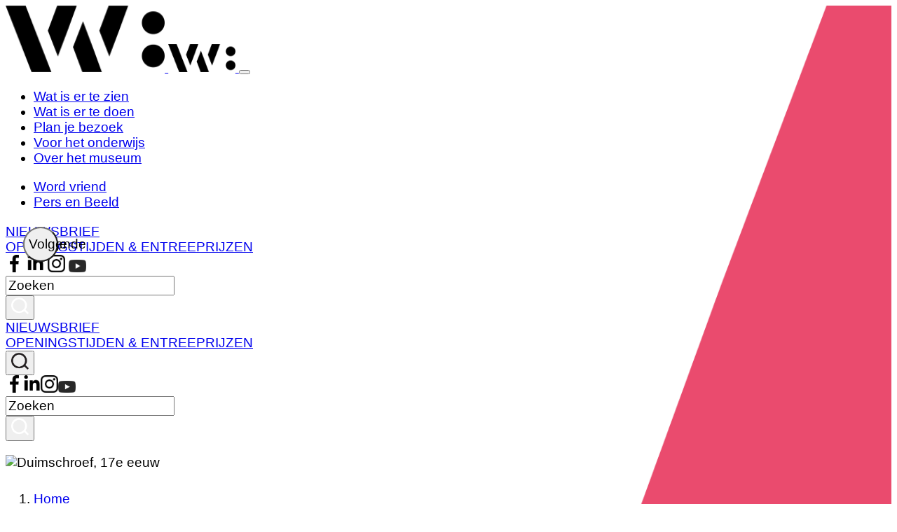

--- FILE ---
content_type: text/html; charset=utf-8
request_url: https://www.museumw.nl/duimschroef
body_size: 6442
content:
<!DOCTYPE html>

  








  

  

























	
	<html xmlns="http://www.w3.org/1999/xhtml" xml:lang="nl" lang="nl-NL">
		<head>
			 
<meta http-equiv="X-UA-Compatible" content="IE=10" />
<meta http-equiv="content-type" content="text/html; charset=utf-8" />
<meta http-equiv="content-language" content="nl-NL" />
<meta name="robots" content="index,follow" />
<meta name="author" content="Museum W" />
<meta name="viewport" content="width=device-width, initial-scale=1" />
<meta name="copyright" content="Museum W 2026" />
<meta http-equiv="content-style-type" content="text/css" />
<meta http-equiv="content-script-type" content="text/javascript" />
<meta name="keywords" content="Museum W, museum Weert, museum gemeente Weert, museumw.nl, www.museumw.nl" />
<meta name="description" content="Duimschroef" />
<meta name="google-site-verification" content="1PWMxLplbwstsBLD_hE8cxlh5NE_QManWDGDpT0ispk" />
<meta name="google-site-verification" content="QKPKrUV6nmvXd3LMHu6CrL-KOkUbaw6B0FFlyfBlWVk" />
<link rel="canonical" href="https://www.museumw.nl/duimschroef" /> <link rel="apple-touch-icon-precomposed" sizes="57x57" href="/designs/gemeentemuseum/img/favicons/apple-touch-icon-57x57.png" />
<link rel="apple-touch-icon-precomposed" sizes="114x114" href="/designs/gemeentemuseum/img/favicons/apple-touch-icon-114x114.png" />
<link rel="apple-touch-icon-precomposed" sizes="72x72" href="/designs/gemeentemuseum/img/favicons/apple-touch-icon-72x72.png" />
<link rel="apple-touch-icon-precomposed" sizes="144x144" href="/designs/gemeentemuseum/img/favicons/apple-touch-icon-144x144.png" />
<link rel="apple-touch-icon-precomposed" sizes="60x60" href="/designs/gemeentemuseum/img/favicons/apple-touch-icon-60x60.png" />
<link rel="apple-touch-icon-precomposed" sizes="120x120" href="/designs/gemeentemuseum/img/favicons/apple-touch-icon-120x120.png" />
<link rel="apple-touch-icon-precomposed" sizes="76x76" href="/designs/gemeentemuseum/img/favicons/apple-touch-icon-76x76.png" />
<link rel="apple-touch-icon-precomposed" sizes="152x152" href="/designs/gemeentemuseum/img/favicons/apple-touch-icon-152x152.png" />
<link rel="icon" type="image/png" href="/designs/gemeentemuseum/img/favicons/favicon-196x196.png" sizes="196x196" />
<link rel="icon" type="image/png" href="/designs/gemeentemuseum/img/favicons/favicon-96x96.png" sizes="96x96" />
<link rel="icon" type="image/png" href="/designs/gemeentemuseum/img/favicons/favicon-32x32.png" sizes="32x32" />
<link rel="icon" type="image/png" href="/designs/gemeentemuseum/img/favicons/favicon-16x16.png" sizes="16x16" />
<link rel="icon" type="image/png" href="/designs/gemeentemuseum/img/favicons/favicon-128.png" sizes="128x128" />
<meta name="application-name" content="Museum W:" />
<meta name="msapplication-TileColor" content="#FFFFFF" />
<meta name="msapplication-TileImage" content="/designs/gemeentemuseum/img/favicons/mstile-144x144.png" />
<meta name="msapplication-square70x70logo" content="/designs/gemeentemuseum/img/favicons/mstile-70x70.png" />
<meta name="msapplication-square150x150logo" content="/designs/gemeentemuseum/img/favicons/mstile-150x150.png" />
<meta name="msapplication-wide310x150logo" content="/designs/gemeentemuseum/img/favicons/mstile-310x150.png" />
<meta name="msapplication-square310x310logo" content="/designs/gemeentemuseum/img/favicons/mstile-310x310.png" />
 <title> Duimschroef </title>    
					<link rel="stylesheet" type="text/css" href="/Designs/gemeentemuseum/css/bootstrap.min.css" />
				

					<link rel="stylesheet" type="text/css" href="/gm/gm_additions.css" />
				       
            
  
  
  
  
  
  
  
  
  
  
  
  
  
  
  
  
  
  
  
  
  
  
  
  
  
  
  
  
  
  
  
  
  
  
  
  

  
  

  
  
   


		</head>
		<body id="page" class="gwp red">
        	<div id="skiplinks" role="region" aria-label="skiplinks"> 
<a class="skiplink btn btn-lg btn-primary border border-4 border-white rounded rounded-4 d-print-none p-3 d-print-none" href="#skiplinkinhoud" title="Direct naar de inhoud.">Direct naar de inhoud</a>
<a class="skiplink btn btn-lg btn-primary border border-4 border-white rounded rounded-4 d-print-none p-3 d-print-none" href="#skiplinkmenu" title="Direct naar het menu.">Direct naar het menu</a>
</div>  
            

<div class="container mb-0">
  



<div class="menu">
  
<nav class="navbar navbar-expand-lg navbar-dark pt-4 align-items-start">
  <a class="navbar-brand me-5 position-relative mt-1 pt-0" href="/">
    <img src="/gemeentemuseum/afbeeldingen/logos/logo.png" class="d-none d-lg-block" alt="Logo Gemeentemuseum Weert" />
    <img src="/gemeentemuseum/afbeeldingen/logos/logo.png" class="d-lg-none w-60px" alt="Logo Gemeentemuseum Weert" />
        
  </a>
  <button class="navbar-toggler border border-2 border-primary" type="button" data-bs-toggle="collapse" data-bs-target="#menu" aria-controls="menu" aria-expanded="false" aria-label="Toggle navigation">
    <span class="navbar-toggler-icon"></span>
  </button>
  <div class="collapse navbar-collapse mt-4 mt-md-0" id="menu">
	




<div class="row w-100">
  <div id="skiplinkmenu" class="col-xl-5"><ul class="list-unstyled  m-0">
      <li><a href="/wat-is-er-te-zien" class="text-uppercase text-decoration-none m-0">Wat is er te zien</a></li>  
    
      <li><a href="/wat-is-er-te-doen" class="text-uppercase text-decoration-none m-0">Wat is er te doen</a></li>  
    
      <li><a href="/plan-je-bezoek.html" class="text-uppercase text-decoration-none m-0">Plan je bezoek</a></li>  
    
      <li><a href="/voor-het-onderwijs.html" class="text-uppercase text-decoration-none m-0">Voor het onderwijs</a></li>  
    
      <li><a href="/over-het-museum" class="text-uppercase text-decoration-none m-0">Over het museum</a></li>  
    </ul></div>
  
      <div class="col-xl-5">
        <ul id="navigatiemenu" class="list-unstyled  m-0">
        
      <li><a href="/106499-steun-het-museum.html" class="text-uppercase text-decoration-none m-0">Word vriend </a></li>  
    
      <li><a href="/pers-en-beeld" class="text-uppercase text-decoration-none m-0">Pers en Beeld </a></li>  
    
        </ul>
      </div>
    
</div>
    <div class="d-lg-none nav-info">
      <div class="row">
        <div class="col-12">
          <a class="text-decoration-none" title="Link naar de nieuwsbrief." href="/nieuwsbrief">NIEUWSBRIEF</a><br />
          <a class="text-decoration-none" title="Link naar de contactgegevens en openingstijden." href="/?id=109945">OPENINGSTIJDEN & ENTREEPRIJZEN</a>
        </div>
        
        
        
            <div class="row m-0">
              <div class="col border-end border-dark social text-end">
                
            <a href="https://www.facebook.com/museumw.weert" target="_blank" class="me-4"><img src="/designs/gemeentemuseum/img/icons/facebook_sm.png" alt="Facebook" /></a>
          
            <a href="https://nl.linkedin.com/company/museumw" target="_blank" class="me-4"><img src="/designs/gemeentemuseum/img/icons/linkedin_sm.png" alt="LinkedIn" /></a>
          
            <a href="https://www.instagram.com/museumw.weert/" target="_blank" class="me-4"><img src="/designs/gemeentemuseum/img/icons/instagram_sm.png" alt="Instagram" /></a>
          
            <a href="https://www.youtube.com/channel/UCdHAYZjKMmNj4KjdK2pzdGw" target="_blank" class="me-4"><img src="/designs/gemeentemuseum/img/icons/youtube_social_icon_dark.png" alt="YouTube" /></a>
          
              </div>
            </div> 
          
        
      </div>
      
      <div class="row mt-2 mb-2">
        <form id="searchbar" class="col input-group form-inline" method="GET" action="/zoekresultaten">
          <input class="form-control bg-transparent border-primary text-primary me-2 rounded" type="search" placeholder="Zoeken" name="query" />
          <div class="input-group-append">
            <button class="btn btn-outline-primary bg-primary my-0 text-secondary" type="submit"><img src="/designs/gemeentemuseum/img/icons/vergrootglas_w.png" alt="zoeken" /></button>
          </div>
        </form>
      </div>			
    </div>
  </div>
  <div class="float-end d-none d-lg-block nav-info">
    <div class="row m-0">
      <div class="col border-end border-dark ps-0">
        <a class="text-decoration-none" title="Link naar de nieuwsbrief." href="/nieuwsbrief">NIEUWSBRIEF</a><br />
        <a class="text-decoration-none" title="Link naar de contactgegevens en openingstijden." href="/?id=109945">OPENINGSTIJDEN & ENTREEPRIJZEN</a>
      </div>
  
      <div class="col-1 text-center pe-0 ps-0">
        <button class="border-0 p-0 bg-transparent ms-2" data-bs-toggle="collapse" data-bs-target="#searchbar" aria-expanded="false" aria-label="Toggle searchbar">
          <img src="/designs/gemeentemuseum/img/icons/vergrootglas.png" alt="zoeken" />
        </button>
      </div>
     
    </div>

    <div class="row mx-0 border-top border-dark">
       <div class="col border-dark social text-end pe-0 mt-2"><a class="me-3" href="https://www.facebook.com/museumw.weert" target="_blank"><img src="/designs/gemeentemuseum/img/icons/facebook_sm.png" alt="Facebook" /></a><a class="me-3" href="https://nl.linkedin.com/company/museumw" target="_blank"><img src="/designs/gemeentemuseum/img/icons/linkedin_sm.png" alt="LinkedIn" /></a><a class="me-3" href="https://www.instagram.com/museumw.weert/" target="_blank"><img src="/designs/gemeentemuseum/img/icons/instagram_sm.png" alt="Instagram" /></a><a class="me-3" href="https://www.youtube.com/channel/UCdHAYZjKMmNj4KjdK2pzdGw" target="_blank"><img src="/designs/gemeentemuseum/img/icons/youtube_social_icon_dark.png" alt="YouTube" /></a></div>
    </div>
    
    <div class="row mt-2 mb-2">
      <div class="col">
        <form id="searchbar" class="collapse searchbar-collapse input-group form-inline" method="GET" action="/zoekresultaten">
          <input class="form-control bg-transparent border-primary text-primary me-2 rounded" type="search" placeholder="Zoeken" name="query" />
          <div class="input-group-append">
            <button class="btn btn-outline-primary bg-primary my-2 my-sm-0 text-secondary" type="submit"><img src="/designs/gemeentemuseum/img/icons/vergrootglas_w.png" alt="zoeken" /></button>
          </div>
        </form>
      </div>
    </div>			
  </div>
</nav>
  
</div>
  
<hr class="bg-dark" /> 
  
        <div class="position-relative">
          <img src="/Gemeentemuseum/Afbeeldingen/Over%20de%20collectie/Collectiestuk%20van%20de%20maand/Duimschroef.jpg?hid=img;w=1440;crl=166;crw=1707;crt=616;crh=427;" class="d-block w-100" alt="Duimschroef, 17e eeuw" />
        </div>
        <hr class="bg-dark" />      
      

  <div class="row">
    <div class="col-0 col-lg-2"></div>
    <div class="col-0 col-lg-8">
	  

 
    <div class="row">
      <div class="col">
        <nav aria-label="breadcrumb">
          <ol class="breadcrumb bg-transparent px-0">
            <li class="breadcrumb-item"><a href="/">Home</a></li><li class="breadcrumb-item"><a href="/een-greep-uit-de-collectie">Een greep uit de collectie</a></li>
            <li class="breadcrumb-item active text-primary" aria-current="page">Duimschroef</li>
          </ol>
        </nav>
      </div>
    </div> 
  
 
      <div id="skiplinkinhoud"></div>
      <div class="content">
  <h1>Duimschroef</h1>
  


  <p>Iemand de duimschroef aandraaien of aanzetten: een gezegde dat we vandaag de dag nog steeds gebruiken en waarmee we bedoelen dat iemand onder druk wordt gezet of in het nauw wordt gedreven met lastige vragen.<br />In het verleden echter, werd de duimschroef daadwerkelijk gebruikt als martelwerktuig om verdachten van een misdrijf een bekentenis af te dwingen. Wanneer deze betrokkenheid ontkende, kwam in veel gevallen foltering om de hoek kijken.</p>
<p>Bij gebruik van de duimschroef werden de duimen vastgeklemd tussen twee smalle ijzeren platen die vervolgens strak tegen elkaar werden gedraaid. Dit resulteerde in een helse pijn. En daarmee tot een afgelegde bekentenis, die toentertijd als belangrijkste bewijsmiddel steevast leidde tot een veroordeling. <br />Pas op 1 mei 1798 werd marteling als onderdeel van het verhoor in de gehele Nederlandse Republiek afgeschaft.</p>
<p>Anoniem, 17e eeuw<br /><em>IJzeren duimschroef</em><br />verwerving: <br />inventarisnummer: 8076</p>
<p><img class="img-fluid" src="/Gemeentemuseum/Afbeeldingen/Over%20de%20collectie/Collectiestuk%20van%20de%20maand/Duimschroef.jpg" alt="IJzeren duimschroef, 17e eeuw, Museum W" title="IJzeren duimschroef, 17e eeuw, Museum W" /></p>
</div>

      
             
      
            
         
      






      






      

      <!-- Bootstrap modal met carousel -->
<div id="imageCarouselModal" class="modal fade" tabindex="-1" aria-label="Carousel afbeeldingen" aria-hidden="true">
  
    <div class="modal-dialog modal-dialog-centered modal-xl">
        <div class="modal-content bg-transparent vh-90 p-0 text-end border-0">
          
            <div class="modal-header border-0 p-0 justify-content-end">  
                <button type="button" class="btn bg-black border border-2 border-white text-white float-end me-2 p-2 mt-2" data-bs-dismiss="modal" aria-label="Sluiten" title="Sluit dit venster.">
                  		<img class="icoontje me-2" alt="" aria-hidden="true" src="/Afbeeldingen/Icoontjes%20Toptakensite/Knoppen/Sluiten.png" height="20" />Sluiten
              	</button>
            </div>
          
            <div class="modal-body p-0 bg-white">
              
                <div id="carouselExample" class="carousel slide border border-1 border-white p-1" data-bs-interval="false">
                    <div class="carousel-inner" id="carouselInner">
                        <!-- Carousel items will be inserted here by jQuery -->
                    </div>
                    <button title="Vorige afbeelding." class="carousel-control-prev border border-2 border-white bg-black" type="button" data-bs-target="#carouselExample" data-bs-slide="prev" id="prevImage">
                        <span class="carousel-control-prev-icon" aria-hidden="true"></span>
                        <span class="visually-hidden">Vorige</span>
                    </button>
                    <button title="Volgende afbeelding." class="carousel-control-next border border-2 border-white bg-black" type="button" data-bs-target="#carouselExample" data-bs-slide="next" id="nextImage">
                        <span class="carousel-control-next-icon" aria-hidden="true"></span>
                        <span class="visually-hidden">Volgende</span>
                    </button>
                </div>
            </div>
        </div>
    </div>
</div>



    </div>
    <div class="col-0 col-lg-2"></div>
  </div>
  <hr class="d-sm-none d-md-block bg-dark" />
<footer class="row pb-5">
  <div class="col-3 col-lg-2"><img src="/designs/gemeentemuseum/img/logo.png" class="img-fluid d-inline-block pe-4" alt="Logo Gemeentemuseum Weert" /></div>
  
  <div class="col-lg-3  mt-4 mt-md-0">
    
      
            <p class="mb-0"><strong>Contact</strong></p>    
            <address><p>Geopend van dinsdag t/m zondag van 11 tot 17 uur. <a href="/plan-je-bezoek.html">Plan je bezoek</a></p>
<p>Museum W<br />Meikoel 2<br />6001 EE Weert<br /><a href="mailto:museumw@weert.nl">museumw@weert.nl</a><br /><a href="tel:%200495%20531%20920">0495 531 920</a></p>
<p>Postadres: <br />Postbus 950 6000 AZ Weert</p>
            </address>
            <a href="https://www.google.com/maps/place/Museum+W/@51.2535613,5.7041151,17z/data=!3m1!4b1!4m5!3m4!1s0x47c72d805763185d:0x153fd1955b81eee3!8m2!3d51.2535613!4d5.7063038"><span class="me-1 arrow d-inline-block">&rarr;</span>Toon kaart</a>
          
    
  </div>
  
  <div class="col-lg-3">
	
    

    <div class="row">
      <div class="col">
        <p class="mb-0"><strong>Met dank aan</strong></p>
      </div>
    </div>
    <div class="row">
    <div class="py-3 sponsorlist col-12 my-auto"><a href="/logo-provincie-limburg"><img src="/Gemeentemuseum/Afbeeldingen/Logos/Logo Prov Limburg gesubsidieerd door (zwart).png" class="w-100" alt="Logo Provincie Limburg" /></a></div>
  
    <div class="py-3 sponsorlist col-12 my-auto"><a href="/logo-gemeente-weert"><img src="/Gemeentemuseum/Afbeeldingen/Logos/Logo gemeente Weert.png" class="w-100" alt="Logo Gemeente Weert" /></a></div>
  
    <div class="py-3 sponsorlist col-12 my-auto"><a href="/logo-bpd-cultuurfonds"><img src="/Gemeentemuseum/Afbeeldingen/Logos/bpd_Logo.png" class="w-100" alt="Logo BPD Cultuurfonds" /></a></div>
  
    <div class="py-3 sponsorlist col-12 my-auto"><a href="/vsbfonds"><img src="/Gemeentemuseum/Afbeeldingen/Logos/vsbfonds-pay-off-zw.png" class="w-100" alt="VSBfonds" /></a></div>
  </div>    
  
  </div>
  

  
  <div class="col-lg-2"> 
    
    
        <ul class="list-unstyled">
          <li><a href="/cookiebeleid">Cookiebeleid</a></li><li><a href="/privacystatement">Privacy statement</a></li><li><a href="/colofon">Colofon</a></li></ul>
          
  </div>
  
    <div class="col-lg-2 social">
    
    
        <a class="me-3" href="https://www.facebook.com/museumw.weert"><img src="/designs/gemeentemuseum/img/icons/facebook_sm.png" alt="Facebook" /></a>
      
        <a class="me-3" href="https://nl.linkedin.com/company/museumw"><img src="/designs/gemeentemuseum/img/icons/linkedin_sm.png" alt="LinkedIn" /></a>
      
        <a class="me-3" href="https://www.instagram.com/museumw.weert/"><img src="/designs/gemeentemuseum/img/icons/instagram_sm.png" alt="Instagram" /></a>
      
        <a class="me-3" href="https://www.youtube.com/channel/UCdHAYZjKMmNj4KjdK2pzdGw"><img src="/designs/gemeentemuseum/img/icons/youtube_social_icon_dark.png" alt="YouTube" /></a>
      
  </div>
</footer>
</div>  
             
            
					<script type="text/javascript" src="/designs/gemeentemuseum/js/jquery.min.js"></script>
				

					<script type="text/javascript" src="/designs/gemeentemuseum/js/popper.min.js"></script>
				

					<script type="text/javascript" src="/Designs/gemeentemuseum/js/bootstrap.min.js"></script>
				
			
					<script type="text/javascript" nonce="8f7b2d5b-9431-410f-90cd-a36e08414d19">
/*<![CDATA[*/
	// Google Analytics 4
	  (function() {
	    var gtagScript = document.createElement('script');
	    gtagScript.src = "https://www.googletagmanager.com/gtag/js?id=G-H43NZ7VX78";
	    gtagScript.async = true;
	    document.head.appendChild(gtagScript);

	    window.dataLayer = window.dataLayer || [];
	    function gtag() {
	        dataLayer.push(arguments);
	    }
	    gtag('js', new Date());
	     
	    gtag('config', 'G-H43NZ7VX78', {'anonymize_ip': true});

	})(); ;
	//OPHALEN AFBEELDINGEN - STEL HET JUISTE DIV-ID OF DE CLASSNAME IN!
	   $(document).ready(function() {
	        const images = $('.content img').not('.geenpopup, .icoontje');
	        const totalImages = images.length;

	        function populateCarousel() {
	            const carouselInner = $('#carouselInner');
	            carouselInner.empty(); // Clear any existing items

	            images.each(function(index) {
	                const imgSrc = $(this).attr('src');
	                const carouselItem = $('<div class="carousel-item"></div>');
	                if (index === 0) {
	                    carouselItem.addClass('active');
	                }
				// STEL DE HOOGTE IN VAN DE AFBEELDINGEN IN DE MODAL
	            carouselItem.append(`<img src="${imgSrc}?hid=img;h=750" 
				class="img-fluid d-block rounded rounded-2" alt="Sfeerbeeld uit het museum ${index + 1}">`);
	            carouselInner.append(carouselItem);
	            });
	        }

	        function setActiveItem(index) {
	            $('#carouselInner .carousel-item').removeClass('active');
	            $('#carouselInner .carousel-item').eq(index).addClass('active');
	        }

	        images.on('click', function() {
	            populateCarousel();
	            const clickedIndex = images.index(this);
	            setActiveItem(clickedIndex);
	            $('#imageCarouselModal').modal('show');
	        });

	        $('#imageCarouselModal').on('slid.bs.carousel', function () {
	            const activeIndex = $('#carouselInner .active').index();
	            $('#prevImage').toggleClass('disabled', activeIndex === 0);
	            $('#nextImage').toggleClass('disabled', activeIndex === totalImages - 1);
	        });

			// BEDIENING PIJLTJESTOETSEN
	        $(document).on('keydown', function(e) {
	            if ($('#imageCarouselModal').hasClass('show')) {
	                if (e.key === 'ArrowLeft') {
	                    $('#carouselExample').carousel('prev');
	                } else if (e.key === 'ArrowRight') {
	                    $('#carouselExample').carousel('next');
	                }
	            }
	        });
	    });

	// TITLE-ATTRIBUUT TOEVOEGEN AAN AFBEELDING - STEL HET JUISTE DIV-ID OF DE CLASSNAME IN!
	$(document).ready(function() {
	        $('.content img').hover(
	            function() {
	                $(this).attr('title', 'Open deze afbeelding in een groot scherm.');
	            },
	            function() {
	                $(this).removeAttr('title');
	            }
	        );
	    });
/*]]>*/
</script>
				
		</body>
	</html>

--- FILE ---
content_type: text/css; charset=utf-8
request_url: https://www.museumw.nl/gm/gm_additions.css
body_size: 3991
content:
/* Primary (zwart) #000000 var(--bs-primary) zwart */
/* Secondary (wit) #ffffff var(--bs-secondary) wit */
/* Success (green) #28a745 var(--bs-success) groen */
/* Info (cyan) #17a2b8 var(--bs-info) groen-blauw */
/* Warning (yellow) #ffed00 var(--bs-warning) geel */ 
/* Danger (red) #dc3545 var(--bs-danger) rood */
/* Ligth (gray-100) #f8f9fa var(--bs-light) grijs */
/* Dark (gray-900) var(--bs-primary) var(--bs-dark) zwart */
/* Breakpoints: <576px | SM: =576px | MD: =768px | LG: =992px | XL: =1200px | XXL: =1400px */
/* @media (max-width: 575px) { ... } */
/* @media (min-width: 576px) { ... } */
/* @media (min-width: 768px) { ... } */
/* @media (min-width: 992px) { ... } */
/* @media (min-width: 1200px) { ... } */
/* @media (min-width: 1400px) { ... } */

@font-face {
    font-family: 'TT Commons';
	src: url('/Designs/gemeentemuseum/fonts/TTCommons/TTCommons-Regular.otf') format('opentype'),
	url('/Designs/gemeentemuseum/fonts/TTCommons/TTCommons-Regular.ttf')  format('truetype'),
	url('/Designs/gemeentemuseum/fonts/TTCommons/TTCommons-Regular.woff') format('woff'),
	url('/Designs/gemeentemuseum/fonts/TTCommons/TTCommons-Regular.woff2') format('woff2'),
    url('/Designs/gemeentemuseum/fonts/TTCommons/TTCommons-Regular.eot?#iefix') format('embedded-opentype');
	font-weight: normal;
    font-style: normal;
}

@font-face {
    font-family: 'TT Commons Italic';
	src: url('/Designs/gemeentemuseum/fonts/TTCommons/TTCommons-Italic.otf') format('opentype'),
	url('/Designs/gemeentemuseum/fonts/TTCommons/TTCommons-Italic.ttf')  format('truetype'),
	url('/Designs/gemeentemuseum/fonts/TTCommons/TTCommons-Italic.woff') format('woff'),
	url('/Designs/gemeentemuseum/fonts/TTCommons/TTCommons-Italic.woff2') format('woff2'),
    url('/Designs/gemeentemuseum/fonts/TTCommons/TTCommons-Italic.eot?#iefix') format('embedded-opentype');
}

@font-face {
    font-family: 'TT Commons Bold';
	src: url('/Designs/gemeentemuseum/fonts/TTCommons/TTCommons-Bold.otf') format('opentype'),
	url('/Designs/gemeentemuseum/fonts/TTCommons/TTCommons-Bold.ttf')  format('truetype'),
	url('/Designs/gemeentemuseum/fonts/TTCommons/TTCommons-Bold.woff') format('woff'),
	url('/Designs/gemeentemuseum/fonts/TTCommons/TTCommons-Bold.woff2') format('woff2'),
    url('/Designs/gemeentemuseum/fonts/TTCommons/TTCommons-Bold.eot?#iefix') format('embedded-opentype');
}

@font-face {
    font-family: 'TT Commons Bold Italic';
	src: url('/Designs/gemeentemuseum/fonts/TTCommons/TTCommons-BoldItalic.oft') format('opentype'),
	url('/Designs/gemeentemuseum/fonts/TTCommons/TTCommons-BoldItalic.ttf')  format('truetype'),
	url('/Designs/gemeentemuseum/fonts/TTCommons/TTCommons-BoldItalic.woff') format('woff'),
	url('/Designs/gemeentemuseum/fonts/TTCommons/TTCommons-BoldItalic.woff2') format('woff2'),
    url('/Designs/gemeentemuseum/fonts/TTCommons/TTCommons-BoldItalic.eot?#iefix') format('embedded-opentype');
}

html *,
body {
  	font-family: "TT Commons", sans-serif !important;
	font-size: 1.2rem !important;
}

/* UITLIJNING HOOFDKOP HOMEPAGE EN RONDE KNOPPEN -----------------------------------*/
.expand-inside {
	top: 0;
	bottom: 0;
	left: 0;
	right: 0;
}

/* MARGES VANWEGE SCHUINE ACHTERGRONDAFBEELDING / LIJN ----------------------------------------*/
html {height:100%} 
body {min-height:100%}

body .container{
  background-size: 100%;
  min-height: 100vh;
  background-repeat: no-repeat;
}

/*SCHUINE ACHTERGROND AFBEELDING / LIJN ----------------------------------------*/
body.bright-green {
     background: linear-gradient(to left, #00daa4 0%, #00daa4 50%, var(--bs-secondary) 50%, var(--bs-secondary) 100%);
}

body.bright-green .container {
     background-color: #00daa4;
     background-image: url('/designs/gemeentemuseum/img/bg/fel-groen.jpg');
}

body.yellow {
     background: linear-gradient(to left, #FFC936 0%, #FFC936 50%, var(--bs-secondary) 50%, var(--bs-secondary) 100%);
}

body.yellow .container {
     background-color: #FFC936;
     background-image: url('/designs/gemeentemuseum/img/bg/geel.jpg');
}

body.grey {
     background: linear-gradient(to left, #E1E5E3 0%, #E1E5E3 50%, var(--bs-secondary) 50%, var(--bs-secondary) 100%);
}

body.grey .container {
     background-color: #E1E5E3;
     background-image: url('/designs/gemeentemuseum/img/bg/bg-grijs.png');
}

body.light-blue {
     background: linear-gradient(to left, #dee5e8 0%, #dee5e8 50%, var(--bs-secondary) 50%, var(--bs-secondary) 100%);
}

body.light-blue .container {
     background-color: #dee5e8;
     background-image: url('/designs/gemeentemuseum/img/bg/licht-blauw.jpg');
}

body.light-bright-green {
     background: linear-gradient(to left, #68D8A4 0%, #68D8A4 50%, var(--bs-secondary) 50%, var(--bs-secondary) 100%);
}

body.light-bright-green .container {
     background-color: #68D8A4;
     background-image: url('/designs/gemeentemuseum/img/bg/bg-green.png');
}

body.light-yellow {
     background: linear-gradient(to left, #FFF7E3 0%, #FFF7E3 50%, var(--bs-secondary) 50%, var(--bs-secondary) 100%);
}

body.light-yellow .container {
     background-color: #FFF7E3;
     background-image: url('/designs/gemeentemuseum/img/bg/bg-licht-geel.png');
}

body.light-green {
     background: linear-gradient(to left, #e6eeec 0%, #e6eeec 50%, var(--bs-secondary) 50%, var(--bs-secondary) 100%);
}

body.light-green .container {
     background-color: #e6eeec;
     background-image: url('/designs/gemeentemuseum/img/bg/bg-licht-groen.png');
}

body.light-red {
     background: linear-gradient(to left, #ffe5e9 0%, #ffe5e9 50%, var(--bs-secondary) 50%, var(--bs-secondary) 100%);
}

body.light-red .container {
     background-color: #ffe5e9;
     background-image: url('/designs/gemeentemuseum/img/bg/bg-licht-rood.png');
}

body.red {
     background: linear-gradient(to left, #EA4B6E 0%, #EA4B6E 50%, var(--bs-secondary) 50%, var(--bs-secondary) 100%);
}

body.red .container {
     background-color: #EA4B6E;
     background-image: url('/designs/gemeentemuseum/img/bg/bg-rood.png');
}
 
/* ALGEMENE FOCUS LINKJES --------------------------------*/
a:focus {
	outline: none;
	text-decoration: underline;
	text-decoration-color: #808080;
}

/* LETTERTYPE --------------------------------*/
/*
b, strong{
font-weight: 800;
}
*/

/* ALLE LINKS ONDERSTREPEN IN CONTENT --------------------------------*/
.content a:not(.btn){
	text-decoration: underline;
}

p {
	margin-top: 0;
	margin-bottom: 1rem;
}

/* KOPPEN --------------------------------*/

h1, h2, h3, h4, h5, h6, .h1, .h2, .h3, .h4, .h5, .h6 {
	line-height: 1;
    overflow-wrap: anywhere;
}

/* HOOFDKOP OP KLEINE SCHERMEN --------------------------------*/
@media only screen and (max-width: 576px) {
h1, .h1 {
    	font-size: 1.6em !important;
  }
}

h1, .h1,
.content h1 {
	margin: 25px 0px 10px 0px;
    text-transform: uppercase;
    font-size: 3em !important;
}



h2, .h2,
.content h2 {
	margin: 25px 0px 10px 0px;
    text-transform: uppercase;
	font-size: 1.6em !important;
}

h3, .h3,
.content h3 {
	margin: 25px 0px 10px 0px;
    text-transform: uppercase;
	font-size: 1.4em !important;
}

h4, .h4,
.content h4 {
	margin: 25px 0px 10px 0px;
    text-transform: uppercase;
	font-size: 1.2em !important;
}

h5, .h5,
.content h5 {
	margin: 25px 0px 10px 0px;
    text-transform: uppercase;
	font-size: 1.0em  !important;
}

h6, .h6,
.content h6 {
	margin: 25px 0px 10px 0px;
    text-transform: uppercase;
	font-size: 1.0em  !important;
}

/* LOGO VOOR DE TITEL VAN EEN NIEUWSBERICHT --------------------------------*/
/* is een img tag geworden omdat de tekst van de titel onder het logo moet komen wanneer afgebroken --------------------------------*/
.card .card-logo{
	width: 45px;
}

/* RONDE KNOPPEN NIEUWS HOMEPAGE ------------------------------------*/
.card .fakeimage {
	width: 100%;
	padding-bottom: 75%;
	position: relative;
}

.card .fakeimage img.rounded-circle {
    max-height: 100%; 
	margin: 0 auto;
}

.card.card-contain {
	background-size: cover;
}

/* SOCIAL MEDIA KNOPPEN IN HEADER / MENU EN FOOTER ------------------------------*/
nav .nav-info img,
.social img {
  	width: 25px;
}


/* HOVER */
/* HOVER BIJ EEN KNOP (ZWARTE KNOP) */
.btn-outline {
	background-color: transparent;
  	color: var(--bs-primary);
}

.btn-outline::before {
	content: "→ ";
}
.btn-outline:hover {
 	background-color: var(--bs-primary);
  	color: var(--bs-secondary);
}

a:hover {
    color: var(--bs-primary);
    text-decoration: underline;
}

/* HORIZONTALE LIJN IN CONTENT ----------------------------------------------- */
hr,
hr.bg-dark {
	height: 1px;
    color: var(--bs-primary) !important;
    background-color: var(--bs-primary) !important;
    border: none;
    opacity: 1;
}

/* AFBEELDINGEN IN CONTENTDEEL (TABEL) ----------------------------------------------- */

.content img {
	cursor:pointer;
}

.content table {
	width: 100% !important;
}


/* SIDEMENU ACTIVITEITEN EN TENTOONSTELLINGEN ----------------------------------------*/
.sidemenu li.active {
	font-weight:bold;
}

.sidemenu li.active:before {
	content: ' \2192';
  	margin-right: 10px;
}


::placeholder {
  color: black;
  opacity: 1; /* Firefox */
}

:-ms-input-placeholder { /* Internet Explorer 10-11 */
 color: black;
}

::-ms-input-placeholder { /* Microsoft Edge */
 color: black;
}
.mpFormLabel, .mpFormField{padding:0;}
.mpLabelRow{margin-bottom: 15px;}
.mpFormField input{border:1px solid black;}
.submitButton{margin-bottom: 15px;}
.lh-normal{line-height:normal;}


/* AFBEELDINGEN IN CONTENTPAGINA"S ----------------------------------------------- */

img.linksuitlijnen, img.links {
	float: left;
	margin: 0px 20px 10px 0px;	
}

img.rechtsuitlijnen,img.rechts {
	float: right;
	margin: 0px 0px 10px 20px;	
}
 
/* PAGINERING ------------------------------------*/

.pagination {
  display: flex;
  padding-left: 0;
  list-style: none; }

.page-link {
  position: relative;
  display: block;
  padding: 0.5rem 0.75rem;
  margin-left: -1px;
  line-height: 1.25;
  color: var(--bs-primary);
  background-color: var(--bs-secondary);
  border: 1px solid var(--bs-primary); }

.page-link:hover {
    z-index: 2;
    color: #262626;
    text-decoration: none;
    background-color: #e9ecef;
    border-color: #dee2e6; }

.page-link:focus {
	z-index: 2;
    outline: 0;
    box-shadow: 0 0 0 0.2rem rgba(0, 0, 0, 0.25); }

.page-item:first-child .page-link {
    margin-left: 0; }

.page-item.active .page-link {
    z-index: 1;
    color: var(--bs-secondary);
    background-color: var(--bs-primary);
    border-color: var(--bs-primary); }

.page-item.disabled .page-link {
    color: #6c757d;
    pointer-events: none;
    cursor: auto;
    background-color: var(--bs-secondary);
    border-color: var(--bs-primary); }

.pagination-lg .page-link {
    padding: 0.75rem 1.5rem;
    font-size: 1.40625rem;
    line-height: 1.5; }

.pagination-sm .page-link {
    padding: 0.25rem 0.5rem;
    font-size: 0.84375rem;
    line-height: 1.5; }

/* NAVIGATIEMENU --------------------------------------*/

.navbar li, 
.sidemenu li {
	line-height: 1.16;
}

#menu a:hover,
.menu a:hover {
	text-decoration: underline !important;
}


/* ACTIEVE MENU-LINKJES KRIJGEN PIJLTJE ERVOOR -------------------------------*/
#menu li.active:before {
	content: '\2192';
  	margin-right: .5rem;
}

/* SOCIALS EN ZOEKBALK IN MENU VOLLE BREEDTE OP MOBIELE SCHERMEN --------------------------------------*/
@media only screen and (max-width: 600px) {
	.nav-info {
    	width:100%
  	}
}

/* LOGO IN MENUBALK GROTE SCHERMEN ----------------------------------------*/
.navbar-brand img.d-lg-block {
	height: 95px;
}

/* LOGO IN MENUBALK MOBIEL ----------------------------------------*/
.navbar-brand img.d-lg-none{
	height: 40px;
}


/* GEEN TEXT_DECORATION ONDER PIJLTJE -----------------------------------*/
a:hover span.arrow {
	text-decoration: none;
}

/* KLEUR HAMBURGERMENU MOBIEL AANPASSEN -----------------------------------*/
.navbar-toggler-icon {
  background-image: url("data:image/svg+xml,%3csvg xmlns='http://www.w3.org/2000/svg' viewBox='0 0 30 30'%3e%3cpath stroke='rgba(0, 0, 0, 1)' stroke-linecap='round' stroke-miterlimit='10' stroke-width='2' d='M4 7h22M4 15h22M4 23h22'/%3e%3c/svg%3e") !important;
}


/* LOGO'S SPONSOREN IN FOOTER --------------------------------------*/
.sponsorlist img{
	max-width: 250px;
}

/* CAROUSEL HOMEPAGE --------------------------------------*/
#homecarrousel .carousel-control-prev {
	justify-content: flex-start;
  	left: 15px;
}

#homecarrousel .carousel-control-next {
	justify-content: flex-end;
  	right: 15px;
}

/* IMAGE POPUP VOOR FOTO'S iIN BODY (#CONTENT) -------------------------- */
.modal-backdrop {
    background-color: var(--bs-primary);
  	opacity: 0.9 !important;
}

/* IMAGE POPUP AFBEELDING CENTREREN -------------------------- */
.modal-body .carousel-item img {
	margin-left: auto !important;
  	margin-right: auto !important;
}

/* KNOPPEN VORIGE EN VOLGENDE AFBEELDING -------------------------- */
#imageCarouselModal .carousel-control-prev,
#imageCarouselModal .carousel-control-next {
	height: 50px;
	width: 50px;
    border-radius: 50%;
	position: absolute;
	top: 45%;
	margin: 0px 25px 0px 25px;
    opacity: 1.0;
}

/* HEADER MET KNOP 'SLUITEN' LAGER PLAATSEN, OVER FOTO -------------------------- */
#imageCarouselModal .modal-header {
	position: relative;
  	top: 50px;
  	right: 0px;
  	z-index: 10;
}

/* FOCUS ALGEMEEN ----------------------------------------------- */
:link:focus-visible,
:visited:focus-visible,
#homecarrousel .carousel-item:focus-visible {
    outline: 4px solid #b50229 !important;
    z-index: 10 !important;
}

*:-moz-focusring {
    outline: 4px solid #b50229 !important;
    z-index: 10 !important;
}

/* FOCUS UITZONDERINGEN ----------------------------------------------- */
#mainmenu *:focus-visible {
	outline: 4px solid #FFE700 !important;
}

/* SKIPLINKS ----------------------------------------------- */
.skiplink {
	position: absolute;
	top: -1000px;
	left: -1000px;
	height: 1px;
	width: 1px;
	text-align: left;
	overflow: hidden;
	z-index: 9;
}

a.skiplink:focus-visible {
	left: 15px;
	top: 10px;
	width: auto;
	height: auto;
	overflow: visible;
    z-index: 1000 !important
}
